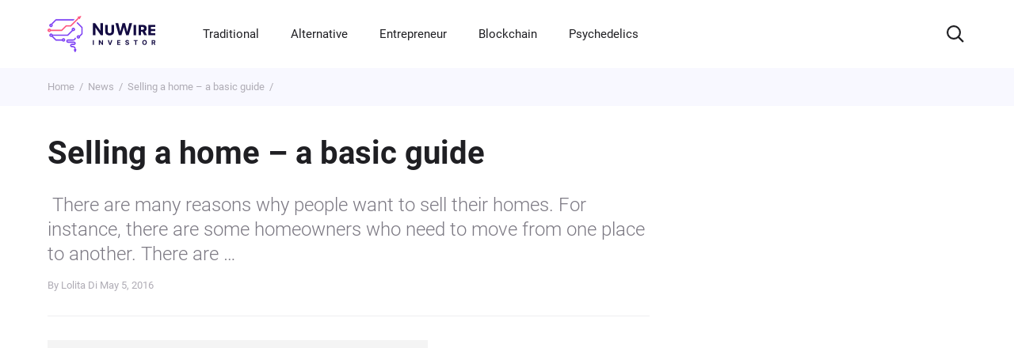

--- FILE ---
content_type: application/javascript
request_url: https://www.nuwireinvestor.com/wp-content/cache/autoptimize/js/autoptimize_single_333b054b1915595320f8573a384f07ed.js
body_size: 1921
content:
(function($){var CHARACTER=1,NON_CHARACTER=2,MODIFIER_BEGIN=3,MODIFIER_END=4,isNullOrEmpty=function(val){return val===null||val.length===0;},isUpper=function(char){return char.toUpperCase()===char;},isLower=function(char){return char.toLowerCase()===char;},areDifferentlyCased=function(char1,char2){return(isUpper(char1)&&isLower(char2))||(isLower(char1)&&isUpper(char2));},convertCase=function(char){return isUpper(char)?char.toLowerCase():char.toUpperCase();},parseCodes=function(value,codeMap){var codes=[],definingControlKey=false,activeModifiers={alt:false,meta:false,shift:false,ctrl:false},explicitModifiers=$.extend({},activeModifiers),currentControlKey='',previousChar='',pushCode=function(opts){codes.push($.extend({},opts,activeModifiers));},pushModifierBeginCode=function(modifierName){activeModifiers[modifierName]=true;pushCode({keyCode:codeMap[modifierName],charCode:0,char:'',type:MODIFIER_BEGIN});},pushModifierEndCode=function(modifierName){activeModifiers[modifierName]=false;pushCode({keyCode:codeMap[modifierName],charCode:0,char:'',type:MODIFIER_END});};for(var i=0;i<value.length;i++){if(!definingControlKey&&i<=value.length-5&&value.charAt(i)==='{'&&value.charAt(i+1)==='{')
{i++;definingControlKey=true;}
else if(definingControlKey&&i<=value.length-2&&value.charAt(i)==='}'&&value.charAt(i+1)==='}')
{i++;if(activeModifiers[currentControlKey]!==undefined)
{explicitModifiers[currentControlKey]=true;pushModifierBeginCode(currentControlKey);}
else if(activeModifiers[currentControlKey.substring(1)]!==undefined)
{explicitModifiers[currentControlKey]=false;pushModifierEndCode(currentControlKey.substring(1));}
else
{pushCode({keyCode:codeMap[currentControlKey],charCode:0,char:'',type:NON_CHARACTER,controlKeyName:currentControlKey});}
definingControlKey=false;currentControlKey='';}
else if(definingControlKey)
{currentControlKey+=value.charAt(i);}
else
{var character=value.charAt(i);if((!isNullOrEmpty(previousChar)&&areDifferentlyCased(previousChar,character))||(isNullOrEmpty(previousChar)&&isUpper(character)))
{if(isUpper(character)&&!activeModifiers.shift){pushModifierBeginCode("shift");}else if(isLower(character)&&activeModifiers.shift&&!explicitModifiers.shift){pushModifierEndCode("shift");}}
if((activeModifiers.shift&&isLower(character))||(!activeModifiers.shift&&isUpper(character))){character=convertCase(character);}
var code={keyCode:codeMap[character]||character.charCodeAt(0),charCode:character.charCodeAt(0),char:character,type:CHARACTER};if(activeModifiers.alt||activeModifiers.ctrl||activeModifiers.meta){code.char='';}
pushCode(code);if(code.char!==''){previousChar=code.char;}}}
return codes;},triggerCodeOnField=function(code,field){var evnt={altKey:code.alt,metaKey:code.meta,shiftKey:code.shift,ctrlKey:code.ctrl};var keyDownEvent=$.extend($.Event(),evnt,{type:'keydown',keyCode:code.keyCode,charCode:0,which:code.keyCode});var keyPressEvent=$.extend($.Event(),evnt,{type:'keypress',keyCode:0,charCode:code.charCode,which:code.charCode||code.keyCode});var keyUpEvent=$.extend($.Event(),evnt,{type:'keyup',keyCode:code.keyCode,charCode:0,which:code.keyCode});if(code.type!==MODIFIER_END){field.trigger(keyDownEvent);}
if(code.type!==MODIFIER_BEGIN&&code.type!==MODIFIER_END){field.trigger(keyPressEvent);}
if(!keyDownEvent.isPropagationStopped()&&!keyPressEvent.isPropagationStopped()){if(code.type===NON_CHARACTER){switch(code.controlKeyName){case'enter':field.val(field.val()+"\n");break;case'back':field.val(field.val().substring(0,field.val().length-1));break;}}else{field.val(field.val()+code.char);}}
if(code.type!==MODIFIER_BEGIN){field.trigger(keyUpEvent);}},triggerCodesOnField=function(codes,field,delay,global){if(delay>0){codes=codes.reverse();var keyInterval=global.setInterval(function(){var code=codes.pop();triggerCodeOnField(code,field);if(codes.length===0){global.clearInterval(keyInterval);field.trigger('autotyped');}},delay);}else{$.each(codes,function(){triggerCodeOnField(this,field);});field.trigger('autotyped');}};$.fn.autotype=function(value,options){if(value===undefined||value===null){throw("Value is required by jQuery.autotype plugin");}
var settings=$.extend({},$.fn.autotype.defaults,options);var codes=parseCodes(value,settings.keyCodes[settings.keyBoard]);return this.each(function(){triggerCodesOnField(codes,$(this),settings.delay,settings.global);});};$.fn.autotype.defaults={version:'0.5.0',keyBoard:'enUs',delay:0,global:window,keyCodes:{enUs:{'back':8,'ins':45,'del':46,'enter':13,'shift':16,'ctrl':17,'meta':224,'alt':18,'pause':19,'caps':20,'esc':27,'pgup':33,'pgdn':34,'end':35,'home':36,'left':37,'up':38,'right':39,'down':40,'printscr':44,'num0':96,'num1':97,'num2':98,'num3':99,'num4':100,'num5':101,'num6':102,'num7':103,'num8':104,'num9':105,'multiply':106,'add':107,'subtract':109,'decimal':110,'divide':111,'f1':112,'f2':113,'f3':114,'f4':115,'f5':116,'f6':117,'f7':118,'f8':119,'f9':120,'f10':121,'f11':122,'f12':123,'numlock':144,'scrolllock':145,'   ':9,' ':32,'tab':9,'space':32,'0':48,'1':49,'2':50,'3':51,'4':52,'5':53,'6':54,'7':55,'8':56,'9':57,')':48,'!':49,'@':50,'#':51,'$':52,'%':53,'^':54,'&':55,'*':56,'(':57,';':186,'=':187,',':188,'-':189,'.':190,'/':191,'[':219,'\\':220,']':221,"'":222,':':186,'+':187,'<':188,'_':189,'>':190,'?':191,'{':219,'|':220,'}':221,'"':222,'a':65,'b':66,'c':67,'d':68,'e':69,'f':70,'g':71,'h':72,'i':73,'j':74,'k':75,'l':76,'m':77,'n':78,'o':79,'p':80,'q':81,'r':82,'s':83,'t':84,'u':85,'v':86,'w':87,'x':88,'y':89,'z':90,'A':65,'B':66,'C':67,'D':68,'E':69,'F':70,'G':71,'H':72,'I':73,'J':74,'K':75,'L':76,'M':77,'N':78,'O':79,'P':80,'Q':81,'R':82,'S':83,'T':84,'U':85,'V':86,'W':87,'X':88,'Y':89,'Z':90}}};})(jQuery);